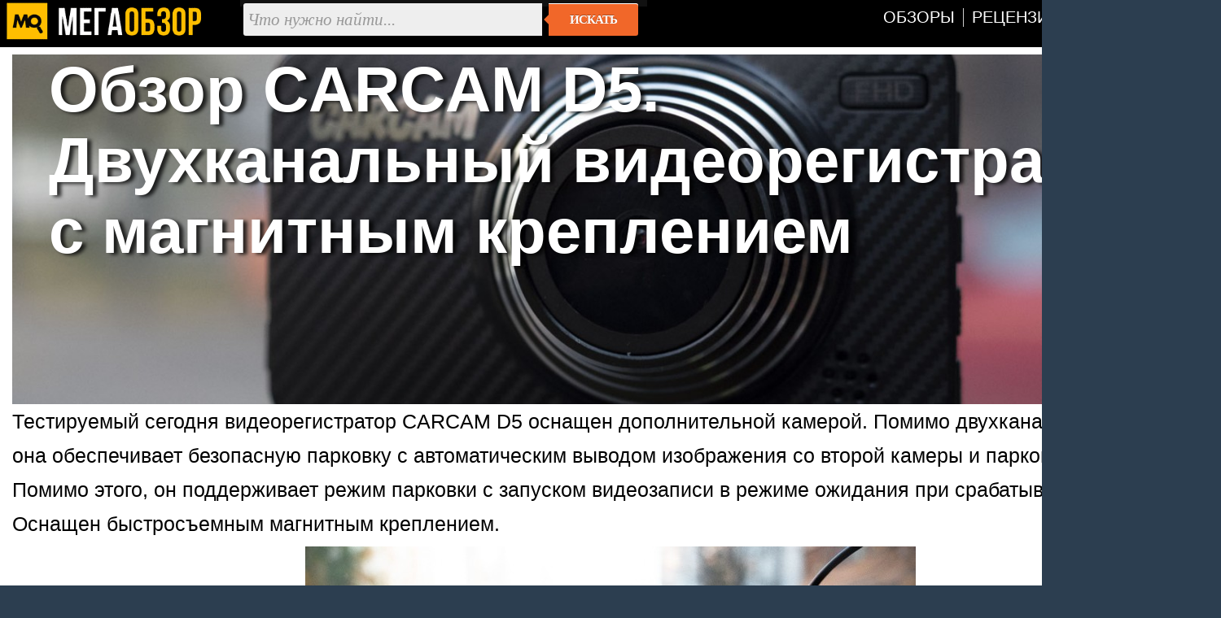

--- FILE ---
content_type: text/html; charset=utf-8
request_url: https://megaobzor.com/review-CARCAM-D5.html
body_size: 5532
content:
<!DOCTYPE html>
<html lang="ru" prefix="og: http://ogp.me/ns#">
<head>
	<title>Обзор CARCAM D5. Двухканальный видеорегистратор с магнитным креплением - MegaObzor</title>
	<meta http-equiv="content-type" content="text/html; charset=utf-8">
	<base href="https://megaobzor.com">
	<link rel="dns-prefetch" href="//google-analytics.com">
<link rel="dns-prefetch" href="//mc.yandex.ru">
<meta name="robots" content="index, follow">
<meta name="generator" content="SMM CMS">
<meta name="Copyright" content="2006-2026, MegaObzor">
<meta name="msapplication-squareXXxYYlogo" content="/static/img/moa.jpg">
<meta name="msapplication-TileImage" content="/static/img/moa.jpg">
<link rel="stylesheet" href="/static/css/full4.css">
	<link rel="shortcut icon" href="static/img/favicon.ico">
	<link rel="icon" type="image/png" href="/static/img/logo.jpg">
	<link rel="icon" sizes="192x192" href="/static/img/moa.jpg">
	<link rel="apple-touch-icon" href="/static/img/moa.jpg">
	<link rel="alternate" type="application/rss+xml" title="Все новости" href="/rss.php">

	<script type="application/ld+json">{
"@context":"https://schema.org",
"@type":"NewsArticle",
"mainEntityOfPage": {"@type": "WebPage", "@id": "https://megaobzor.com/review-CARCAM-D5.html"},
"headline": "Обзор CARCAM D5. Двухканальный видеорегистратор с магнитным креплением",
"image": { "@type": "ImageObject", "url": "https://megaobzor.com/uploads/stories/161509/P1052743.jpg", "height": 630, "width": 1200 },
"datePublished": "2020-10-06 11:00:00",
"author": {"@type": "Person", "name": "Ленар Хайруллин" },
"publisher": { "@type": "Organization", "name": "MegaObzor.com", "logo": {"@type": "ImageObject", "url": "https://megaobzor.com/static/img/logo_amp.jpg", "width": 600, "height": 60}},
 "dateModified": "2020-10-06 11:00:00"}</script>
<meta property="og:type" content="article" />
<meta property="og:title" content="Обзор CARCAM D5. Двухканальный видеорегистратор с магнитным креплением"/>
<meta property="og:url" content="https://megaobzor.com/review-CARCAM-D5.html" />
<meta property="og:site_name" content="MegaObzor" />
<meta property="og:description" content="Тестируемый сегодня видеорегистратор CARCAM D5 оснащен дополнительной камерой."/>
<meta property="og:image" content="https://megaobzor.com/uploads/stories/161509/P1052743.jpg"/>
<meta property="og:locale" content="ru_RU" />
<meta name="Description" content="Тестируемый сегодня видеорегистратор CARCAM D5 оснащен дополнительной камерой."/>
</head>

<body>
<div id="mobzor">
	<div id="list2">
		<div id="contt">
			<div id="topnav">
				<div>
					<div class="qw1"><a href="/"><img src="/static/img/amplogo.webp" alt="MegaObzor" width="249" height="55"></a></div>
					<div class="qw2">
						<form action="/search" class="form-wrapper cf" accept-charset="utf-8">
							<input type="hidden" name="l10n" value="ru"/>
							<input type="hidden" name="reqenc" value="utf-8"/>
							<input type="hidden" name="searchid" value="2291747"/>
							<input name="text" type="text" id="yandexbox-text" placeholder="Что нужно найти..." required>
							<button type="submit">Искать</button>
						</form>
					</div>
					<div class="qw3">
						<nav id="menu" class="nav34">
							<ul>
								<li id="hjgk"><a href="/news-topic-15-page-1.html" title=""><span class="ne45">Обзоры</span></a></li>
								<li><a href="/news-topic-19-page-1.html" title=""><span class="ne45">Рецензии</span></a></li>							
								<li><a href="/Brand.html" title=""><span class="ne45">Бренды</span></a></li>
								<li><a href="/Tags.html" title=""><span class="ne45">Тэги</span></a></li>
							</ul>
						</nav>
						<div class="clear"></div>
					</div>
					<div class="clear"></div>
				</div>
			</div>	<div id="content2">
		<div class="clear"></div>
<div class="headzone" style=" background: url(uploads/stories/161509/tpgf.jpg) no-repeat center;background-size: 100%;">
	<div class="zne56"><h1>Обзор CARCAM D5. Двухканальный видеорегистратор с магнитным креплением</h1></div>
</div>		<div id="bodytext"><div id="widget-top"></div>Тестируемый сегодня видеорегистратор CARCAM D5 оснащен дополнительной камерой. Помимо двухканальной съемки, она обеспечивает безопасную парковку с автоматическим выводом изображения со второй камеры и парковочных линий. Помимо этого, он поддерживает режим парковки с запуском видеозаписи в режиме ожидания при срабатывании G-сенсора. Оснащен быстросъемным магнитным креплением.
<p class="cent"><img width="750" src="uploads/stories/161509/P1052743.jpg" alt="CARCAM D5"></p>
Относится он к недорогому сегменту. Рекомендованная стоимость составляет 3490 рублей.

<h2>CARCAM D5 обзор</h2>
<div class="cent"><div class="youtube" id="6fCzxFW7mY4"></div></div>
 Список актуальных предложений собран в таблице, составленной на основе данных сервиса Яндекс.Маркет.
<div id="widget-297159005"></div>

<h3>Комплектация</h3>
Набор включает крепление на лобовое стекло, адаптер для крепления, дополнительную камеру с монтажным комплектом и кабелем, магнитный адаптер крепления, руководство пользователя и гарантийный талон. Собрано все в коробку из плотного картона со светлым оформлением.
<p class="cent"><img width="750" src="uploads/stories/161509/P1052740.jpg" alt="CARCAM D5"></p>

<h3>Внешний вид</h3>
Несмотря на невысокую стоимость, уделили внимание внешнему виду. Лицевая сторона видеорегистратора с карбоновым рисунком.
<p class="cent"><img width="750" src="uploads/stories/161509/P1052731.jpg" alt="CARCAM D5"></p>
Выглядит аккуратно и привлекательно. Со стороны улицы не привлекает повышенного внимания.
<p class="cent"><img width="750" src="uploads/stories/161509/P1052730.jpg" alt="CARCAM D5"></p>
Стилизованный объектив, собранный из группы стеклянных линз. Угол обзора в 140 градусов захватывает не только проезжую часть, но и дорожные знаки и обочину.
<p class="cent"><img width="750" src="uploads/stories/161509/P1052729.jpg" alt="CARCAM D5"></p>
По правой и левой граням распределены механические кнопки управления. Зафиксированы в корпусе хорошо. Не дребезжат.
<p class="cent"><img width="750" src="uploads/stories/161509/P1052745.jpg" alt="CARCAM D5"></p>
Для удобства поиска кнопок маркировка нанесена на боковые рамки дисплея. С помощью клавиш в один клик можно переключить приоритет изображения между камерами, защитить текущий ролик от перезаписи, выключить микрофон и экран.
<p class="cent"><img width="750" src="uploads/stories/161509/P1052748.jpg" alt="CARCAM D5"></p>
Изображение выводится на LCD-дисплей с диагональю 3 дюйма. Картинка с двух камер, владелец CARCAM D5 сможет переключаться между ними.
<p class="cent"><img width="750" src="uploads/stories/161509/P1052726.jpg" alt="CARCAM D5"></p>
Если подключить дополнительную линию второй камеры к питанию фонаря заднего хода, при включении задней передачи будет выводиться изображение с задней камеры вместе с парковочными линями, позволяющими правильно оценить расстояние до объектов позади автомобиля.
<p class="cent"><img width="750" src="uploads/stories/161509/P1052723.jpg" alt="CARCAM D5"></p>
Камеру эту можно поставить как на заднее стекло, так и в районе номерного знака. Корпус защищен от попадания воды и грязи.
<p class="cent"><img width="750" src="uploads/stories/161509/P1052721.jpg" alt="CARCAM D5"></p>
На стекле видеорегистратор фиксируется при помощи крепления с вакуумной присоской. Поворотная ножка с вращением на 360 градусов. Выбранное положение фиксируется накатанной гайкой. В комплекте идет дополнительная подставка с быстросъемным магнитным креплением. Снимается и ставится без необходимости полного снятия присоски со стекла.
<p class="cent"><img width="750" src="uploads/stories/161509/P1052747.jpg" alt="CARCAM D5"></p>
На верхнем торце выведены разъемы подключения внешней камеры и подачи питания. Длина кабеля питания – 3 метра, второй камеры – 5 метров. В салоне автомобиля можно будет спрятать всю длину под обшивкой.
<p class="cent"><img width="750" src="uploads/stories/161509/P1052720.jpg" alt="CARCAM D5"></p>


<h3>Настройки</h3>
Меню разделено на две вкладки. В основной корректируются все параметры видеосъемки. Включаются и выключаются датчики.
<p class="cent"><img width="750" src="uploads/stories/161509/P1052737.jpg" alt="CARCAM D5"></p>
Выбирается тип штампа. Есть возможность задать интервал автоматического выключения экрана.
<p class="cent"><img width="750" src="uploads/stories/161509/P1052738.jpg" alt="CARCAM D5"></p>

<h3>Тесты</h3>
Запись CARCAM D5 ведет на карту памяти формата microSD. Поддерживаются емкие накопители. Файлы с расширением MOV. Для просмотра не требуется установка кодеков. Кодек H.264.
<h4>Дневная съемка CARCAM D5</h4>
<div class="cent"><div class="youtube" id="Z8pwNS8yLyw"></div></div>
Обработку ведет процессор Jieli AC5401. Матрица SC2363. Предлагается выбор из нескольких вариантов разрешения: 1920x1080p 30 кадр/c / 1280x720p 30 кадр/с / 640x480p 30 кадр/с. Номерные знаки хорошо читаются в дневное и ночное время. Резкость по всей площади кадра.
<h4>Ночная съемка CARCAM D5</h4>
<div class="cent"><div class="youtube" id="w0OBK34IP1Q"></div></div>
Вторая камера пишет с разрешением 720p. Ролики с двух камер распределяются по отдельным папкам.
<h4>Вторая камера CARCAM D5</h4>
<div class="cent"><div class="youtube" id="QFqtHx8Mt24"></div></div>

<h3>Итоги по CARCAM D5</h3>
CARCAM D5 – недорогой видеорегистратор с поддержкой двухканальной съемки. Поворотное быстросъемное крепление, ассистент парковки, G-сенсор, режим парковки, детальные ручные настройки, привлекательный внешний вид, возможность скрытого монтажа в салоне автомобиля, информативный 3-дюймовый LCD-дисплей.<script nonce="sQeumLR9pYXwCbvLYIwqKg==" src="static/js/yt.js"></script></div><div id="widget-bottom"></div><div class="clear"></div><div id="navigon"><div class="artinfo">
	Автор - <span>Ленар Хайруллин</span>. Размещено: <span>06 октября 2020 11:00</span>. <span id="model_name" class="post-type">CARCAM D5</span>
</div></div><div class="clear"></div><div id="yandex_rtb_R-A-148010-19"></div><div class="clear"></div>		</div>
	<div class="cwbd"><a href="/review-Hikvision-AE-DC5313-C6PRO.html" title="Обзор Hikvision AE-DC5313-C6PRO. Видеорегистратор с 1600p, G">Обзор Hikvision AE-DC5313-C6PRO. Видеорегистратор с 1600p, G&hellip;</a><br>Видеорегистратор – это обязательный аксессуар для любого автомобиля, да возможно и за несколько лет не по&hellip;<div class="clear"></div></div><div class="cwbd"><a href="/review-Fujida-Zoom-Hit-S-Duo-WiFi.html" title="Обзор Fujida Zoom Hit S Duo WiFi. Двухканальный видеорегистр">Обзор Fujida Zoom Hit S Duo WiFi. Двухканальный видеорегистр&hellip;</a><br>Тестируемый сегодня видеорегистратор Fujida Zoom Hit S Duo WiFi идет в комплекте с тыльной камерой, испол&hellip;<div class="clear"></div></div><div class="clear"></div><div class="slider2"><div class="labarat"><a href="/review-Fujida-Zoom-Hit-S-Duo-WiFi.html" title="Обзор Fujida Zoom Hit S Duo WiFi. Двухканальный видеорегистратор с информатором"><img src="uploads/stories/205296/icon.webp" alt="Обзор Fujida Zoom Hit S Duo WiFi. Двухканальный видеорегистратор с информатором"><span>Обзор Fujida Zoom Hit S Duo WiFi. Двухканальный видеорегистратор с информатором</span></a></div><div class="labarat"><a href="/review-Hikvision-AE-DC5313-C6PRO.html" title="Обзор Hikvision AE-DC5313-C6PRO. Видеорегистратор с 1600p, GPS и Wi-Fi"><img src="uploads/stories/204501/icon.webp" alt="Обзор Hikvision AE-DC5313-C6PRO. Видеорегистратор с 1600p, GPS и Wi-Fi"><span>Обзор Hikvision AE-DC5313-C6PRO. Видеорегистратор с 1600p, GPS и Wi-Fi</span></a></div><div class="labarat"><a href="/review-Fujida-Zoom-Hit-Max-WiFi.html" title="Обзор и тесты Fujida Zoom Hit Max WiFi. 2К видеорегистратора с GPS-базой"><img src="uploads/stories/200549/icon.webp" alt="Обзор и тесты Fujida Zoom Hit Max WiFi. 2К видеорегистратора с GPS-базой"><span>Обзор и тесты Fujida Zoom Hit Max WiFi. 2К видеорегистратора с GPS-базой</span></a></div><div class="labarat"><a href="/review-DIGMA-FreeDrive-933W.html" title="Доступный 2К-видеорегистратор с Wi-Fi. Обзор DIGMA FreeDrive 933W"><img src="uploads/stories/200317/icon.webp" alt="Доступный 2К-видеорегистратор с Wi-Fi. Обзор DIGMA FreeDrive 933W"><span>Доступный 2К-видеорегистратор с Wi-Fi. Обзор DIGMA FreeDrive 933W</span></a></div><div class="labarat"><a href="/review-Fujida-Zoom-Hit-S-WiFi.html" title="Super HD видеорегистратор с GPS и WiFi. Обзор Fujida Zoom Hit S WiFi"><img src="uploads/stories/201465/icon.webp" alt="Super HD видеорегистратор с GPS и WiFi. Обзор Fujida Zoom Hit S WiFi"><span>Super HD видеорегистратор с GPS и WiFi. Обзор Fujida Zoom Hit S WiFi</span></a></div><div class="clear"></div></div><script nonce="sQeumLR9pYXwCbvLYIwqKg==">window.yaContextCb=window.yaContextCb||[]</script>
<script src="https://yandex.ru/ads/system/context.js"  nonce="sQeumLR9pYXwCbvLYIwqKg==" async></script>
<script nonce="sQeumLR9pYXwCbvLYIwqKg==">
window.yaContextCb.push(() => {
    Ya.Context.AdvManager.render({
        "blockId": "R-A-148010-19",
        "renderTo": "yandex_rtb_R-A-148010-19",
    })
})
</script>
		</div>
	</div>
	<div class="clear"></div>
	<div class="footsocp">
		<div class="ftscp">
			<img src="/static/img/122.webp" width="62" height="55" alt="МегаОбзор" title="информация на сайте предназначена для лиц старше 16 лет">
		</div>
		<div class="ftscp">
			<small>ЭЛ № ФС 77 - 68301.</small> <a href="/About.html" title=""><small>Выходные данные СМИ</small></a> <img src="static/img/maij.webp" alt="МегаОбзор" width="248" height="50">
		</div>
		<div class="ftscp2">2006-2026<br>&copy; MegaObzor
		</div>
		<div class="clear"></div>
	</div>
	<script nonce="sQeumLR9pYXwCbvLYIwqKg==">document.addEventListener('DOMContentLoaded', () => { setTimeout(function(){
(function(m,e,t,r,i,k,a){m[i]=m[i]||function(){(m[i].a=m[i].a||[]).push(arguments)}; m[i].l=1*new Date();k=e.createElement(t),a=e.getElementsByTagName(t)[0],k.async=1,k.src=r,a.parentNode.insertBefore(k,a)}) (window, document, "script", "https://mc.yandex.ru/metrika/tag.js", "ym");  ym(44467663, "init", {   clickmap:false,     trackLinks:false,    accurateTrackBounce:true  });
 }, 3000);});
	</script>
	<!-- Зависть хорошее чувство, ибо все начинается с мечты -->
</div></body></html>

